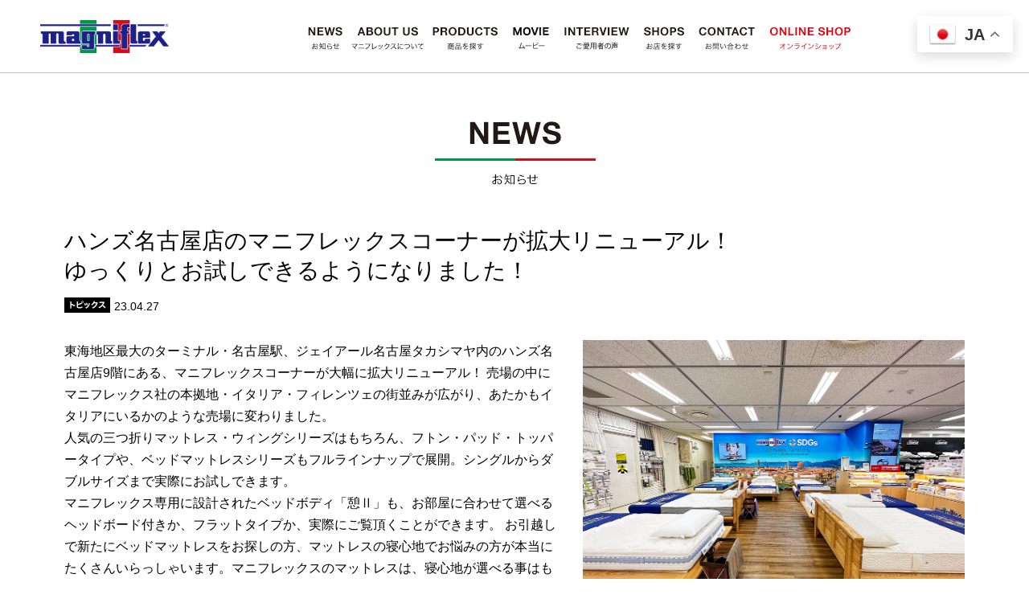

--- FILE ---
content_type: text/html
request_url: https://magniflex.jp/news/230427.html
body_size: 6087
content:
<!DOCTYPE html>
<html lang="ja">
<head>
<!-- Google Tag Manager -->
<script>(function(w,d,s,l,i){w[l]=w[l]||[];w[l].push({'gtm.start':
new Date().getTime(),event:'gtm.js'});var f=d.getElementsByTagName(s)[0],
j=d.createElement(s),dl=l!='dataLayer'?'&l='+l:'';j.async=true;j.src=
'https://www.googletagmanager.com/gtm.js?id='+i+dl;f.parentNode.insertBefore(j,f);
})(window,document,'script','dataLayer','GTM-NRW436TC');</script>
<!-- End Google Tag Manager -->

<!-- Google Tag Manager -->
<script>(function(w,d,s,l,i){w[l]=w[l]||[];w[l].push({'gtm.start':
new Date().getTime(),event:'gtm.js'});var f=d.getElementsByTagName(s)[0],
j=d.createElement(s),dl=l!='dataLayer'?'&l='+l:'';j.async=true;j.src=
'https://www.googletagmanager.com/gtm.js?id='+i+dl;f.parentNode.insertBefore(j,f);
})(window,document,'script','dataLayer','GTM-KN2G6QL2');</script>
<!-- End Google Tag Manager -->

<script async src="https://s.yimg.jp/images/listing/tool/cv/ytag.js"></script>
<script>
window.yjDataLayer = window.yjDataLayer || [];
function ytag() { yjDataLayer.push(arguments); }
ytag({"type":"ycl_cookie"});
</script>
<meta charset="UTF-8">
<title>マニフレックス・ハンズ名古屋店　マニフレックスコーナーが拡大リニューアル！ - マニフレックス公式サイト</title>
<meta name="keywords" content="ハンズ名古屋店,マニフレックス,まにふれっくす,magniflex,マットレス,ベッド,枕,マクラ,エリオセル,寝具,健康,健康グッズ,美容,女性,快眠,熟睡,イタリー,イタリア" />
<meta name="description" content="マニフレックス・ハンズ名古屋店が売場リニューアル！マニフレックスの公式サイト。トップアスリートも愛用する高反発マットレスならマニフレックス。様々な寝具（マットレス・枕・ベッドなど）であなたの眠りをサポート。腰痛・肩こり改善。オーダーメイドのマットレスも販売。" />


<!-- common css/js -->
<link href="../common/css/common.css" rel="stylesheet" />
<script src="../common/js/redirect_to_sp.js"></script>
<script src="../common/js/jquery.js"></script>
<script src="../common/js/jquery.dropdown.js"></script>
<script src="../common/js/common.js"></script>


<!-- individual css/js -->
<link href="css/news.css" rel="stylesheet" />

<link href="../common/js/magnific-popup/magnific-popup.css" rel="stylesheet" />
<script src="../common/js/magnific-popup/jquery.magnific-popup_magniflex.js"></script>
<script>
$(function(){
	$('.popup-iframe').magnificPopup({
		type: 'iframe',
		mainClass: 'mfp-fade',
		removalDelay: 200,
		preloader: false
	});
});
</script>


<!-- Global site tag (gtag.js) - Google Ads: 991452029 -->
<script async src="https://www.googletagmanager.com/gtag/js?id=AW-991452029"></script>
<script>
window.dataLayer = window.dataLayer || []; 
function gtag(){dataLayer.push(arguments);} 　 
gtag('set', 'linker', {'domains': ['sleep-magniflex.jp','magniflex.jp']}); 
gtag('js', new Date()); 
gtag('config', 'AW-991452029'); 
</script>


<!-- Google Tag Manager -->
<script>(function(w,d,s,l,i){w[l]=w[l]||[];w[l].push({'gtm.start':
new Date().getTime(),event:'gtm.js'});var f=d.getElementsByTagName(s)[0],
j=d.createElement(s),dl=l!='dataLayer'?'&l='+l:'';j.async=true;j.src=
'https://www.googletagmanager.com/gtm.js?id='+i+dl;f.parentNode.insertBefore(j,f);
})(window,document,'script','dataLayer','GTM-MV6GXVL');</script>
<!-- End Google Tag Manager -->

<!-- LINE Tag Base Code -->
<!-- Do Not Modify -->
<script>
(function(g,d,o){
  g._ltq=g._ltq||[];g._lt=g._lt||function(){g._ltq.push(arguments)};
  var h=location.protocol==='https:'?'https://d.line-scdn.net':'http://d.line-cdn.net';
  var s=d.createElement('script');s.async=1;
  s.src=o||h+'/n/line_tag/public/release/v1/lt.js';
  var t=d.getElementsByTagName('script')[0];t.parentNode.insertBefore(s,t);
    })(window, document);
_lt('init', {
  customerType: 'account',
  tagId: 'ae997d15-73d8-486e-aa31-8066dd5dc62b'
});
_lt('send', 'pv', ['ae997d15-73d8-486e-aa31-8066dd5dc62b']);
</script>
<noscript>
  <img height="1" width="1" style="display:none" src="https://tr.line.me/tag.gif?c_t=lap&t_id=ae997d15-73d8-486e-aa31-8066dd5dc62b&e=pv&noscript=1" />
</noscript>
<!-- End LINE Tag Base Code -->

<script>
_lt('send', 'cv', {
  type: 'Traffic'
},['ae997d15-73d8-486e-aa31-8066dd5dc62b']);
</script>

</head>

<body>
<!-- Google Tag Manager (noscript) -->
<noscript><iframe src="https://www.googletagmanager.com/ns.html?id=GTM-NRW436TC"
height="0" width="0" style="display:none;visibility:hidden"></iframe></noscript>
<!-- End Google Tag Manager (noscript) -->

<!-- Google Tag Manager (noscript) -->
<noscript><iframe src="https://www.googletagmanager.com/ns.html?id=GTM-KN2G6QL2"
height="0" width="0" style="display:none;visibility:hidden"></iframe></noscript>
<!-- End Google Tag Manager (noscript) -->

<!-- Google Tag Manager (noscript) -->
<noscript><iframe src="https://www.googletagmanager.com/ns.html?id=GTM-MV6GXVL"
height="0" width="0" style="display:none;visibility:hidden"></iframe></noscript>
<!-- End Google Tag Manager (noscript) -->

<!--language-->
<div class="gtranslate_wrapper"></div>
<script>window.gtranslateSettings = {"default_language":"ja","native_language_names":true,"detect_browser_language":true,"languages":["ja","zh-CN","zh-TW","en"],"wrapper_selector":".gtranslate_wrapper","switcher_horizontal_position":"right","switcher_vertical_position":"top","float_switcher_open_direction":"bottom","flag_style":"3d","alt_flags":{"en":"usa"}}</script>
<script src="https://cdn.gtranslate.net/widgets/latest/float.js" defer></script>

<!--wrapper-->
<div id="wrapper">


<!--header_s-->
<header id="header_s">
<div id="header_news"><p><script src="/common/ssi/header.js" charset="utf-8"></script></p></div>
<div class="header_s_inner">
<h1><a href="/">マニフレックス</a></h1>
<nav>
<ul>
<li><a href="/news/"><img src="/common/img/h_nav_news.gif" width="43" height="29" alt="NEWS　お知らせ"/></a></li><!--
--><li class="nav_about_us"><a href="/about/index.html"><img src="/common/img/h_nav_about_us.gif" width="90" height="29" alt="ABOUT US　マニフレックスについて"/></a></li><!--
--><li class="nav_products"><a href="/products/category_mattress.html"><img src="/common/img/h_nav_products.gif" width="81" height="29" alt="PRODUCTS　商品を探す"/></a></li><!--
--><li class="nav_movie"><a href="/movie/index.html"><img src="/common/img/h_nav_movie.gif" width="47" height="29" alt="MOVIE　ムービー"/></a></li><!--
--><li class="nav_interview"><a href="/users/adviser_interview.html"><img src="/common/img/h_nav_interview.gif" width="81" height="29" alt="INTERVIEW　インタビュー"/></a></li><!--
--><li class="nav_shops"><a href="/shops/"><img src="/common/img/h_nav_shops.gif" width="50" height="29" alt="SHOPS　お店を探す"/></a></li><!--
--><li><a href="/contact/index.php"><img src="/common/img/h_nav_contact.gif" width="70" height="29" alt="CONTACT　お問い合わせ"/></a></li><!--
--><li><a href="https://www.sleep-magniflex.jp/" target="_blank"><img src="/common/img/h_nav_online_shop.gif" width="101" height="29" alt="ONLINE SHOP　オンラインショップ"/></a></li>
</ul>
</nav>

</div>
</header>

<script>
(function(){
  var headerNews_txt = document.getElementById("header_news").innerText;
  if(headerNews_txt != ""){
    document.getElementsByTagName("body")[0].classList.add("show_headerNews");
  }
})();
</script>


<!--//header_s-->



<!--contents-->
<div id="news" class="contents">

<h1>NEWS　各記事│マニフレックス・ハンズ名古屋店　マニフレックスコーナーが拡大リニューアル！</h1>

<div class="entry_txt w100">

<h2>ハンズ名古屋店のマニフレックスコーナーが拡大リニューアル！<br>ゆっくりとお試しできるようになりました！
</h2>
<div class="entry_data">
<img src="img/icon_topics.gif" width="57" height="19" alt="トピックス"/>
<p class="date">23.04.27</p>
</div>

<div class="txt">
<div class="entry_img">
<img src="img/230427_1.jpg"  alt="マニフレックス・ハンズ名古屋店が売場リニューアル！ 01"/>
</div>

  <p>東海地区最大のターミナル・名古屋駅、ジェイアール名古屋タカシマヤ内のハンズ名古屋店9階にある、マニフレックスコーナーが大幅に拡大リニューアル！
 売場の中にマニフレックス社の本拠地・イタリア・フィレンツェの街並みが広がり、あたかもイタリアにいるかのような売場に変わりました。<br>
人気の三つ折りマットレス・ウィングシリーズはもちろん、フトン・パッド・トッパータイプや、ベッドマットレスシリーズもフルラインナップで展開。シングルからダブルサイズまで実際にお試しできます。<br>
マニフレックス専用に設計されたベッドボディ「憩Ⅱ」も、お部屋に合わせて選べるヘッドボード付きか、フラットタイプか、実際にご覧頂くことができます。
お引越しで新たにベッドマットレスをお探しの方、マットレスの寝心地でお悩みの方が本当にたくさんいらっしゃいます。マニフレックスのマットレスは、寝心地が選べる事はもちろんですが、ライフスタイルに合わせて選べるラインナップを完備。<br>
<br>
	  マニフレックスアドバイザーがあなたに最適なマットレス選びの、お手伝いとご提案をさせて頂きます。生まれ変わったハンズ名古屋店のマニフレックスコーナーへ是非お越しください。
</p>

<div class="entry_img_center clear"><img src="img/230427_2.jpg" alt="マニフレックス・ハンズ名古屋店が売場リニューアル！02"/><img src="img/230427_3.jpg" alt="ハンズ名古屋店が売場リニューアル！03"/></p>

</div>
	
	<div class="txt">
	<h3>マニフレックス・ハンズ名古屋店</h3>
<p>
愛知県名古屋市中村区名駅1-1-4ジェイアール名古屋タカシマヤ内 9F(JR名古屋駅直結)<br>
TEL 052-566-0109（代表）<br>営業時間10:00～20:00</p>

</div>
		
	<!--<div class="txt">
	<h3>マニフレックス・ハンズ名古屋店　限定企画</h3>
<p>
・お持ち帰り特別割引企画実施中　マニフレックス・マットレス・枕製品が対象<br>
・配送・開梱設置・引取料金無料　マニフレックス・マットレス（三つ折りシリーズ含む）が対象
<br>
　※2023年5月7日まで</p>

</div>-->


<a href="index.html" class="btn_back_to_list"><img src="img/btn_back_to_list.gif" width="176" height="33" alt="BACK　一覧へ戻る" class="img"></a>

</div>


</div>
<!--//contents-->



<!--footer-->
<footer id="footer">
<div class="footer_inner">

<div class="footer_left">

<p class="f_logo"><img src="/common/img/f_logo.gif" width="204" height="56" alt="マニフレックス"/></p>
<!-- <div class="f_facebook">
<div id="fb-root"></div>
<script>(function(d, s, id) {
  var js, fjs = d.getElementsByTagName(s)[0];
  if (d.getElementById(id)) return;
  js = d.createElement(s); js.id = id;
  js.src = "//connect.facebook.net/ja_JP/sdk.js#xfbml=1&version=v2.8";
  fjs.parentNode.insertBefore(js, fjs);
}(document, 'script', 'facebook-jssdk'));</script>
<div class="fb-page" data-href="https://www.facebook.com/MagniflexJP/" data-width="330" data-small-header="false" data-adapt-container-width="true" data-hide-cover="false" data-show-facepile="true"><blockquote cite="https://www.facebook.com/MagniflexJP/" class="fb-xfbml-parse-ignore"><a href="https://www.facebook.com/MagniflexJP/">マニフレックス magniflex</a></blockquote></div>
</div>
<a href="https://twitter.com/intent/follow?screen_name=magniflex_JP" target="_blank" class="btn_twitter"><img src="/common/img/btn_twitter.gif" width="330" height="64" alt="@magniflex_JP　フォローする"/></a> -->
<ul id="sns">
		<li class="sns_fb"><a href="https://www.facebook.com/MagniflexJP/" target="_blank"><img src="/common/img/footer_sns_facebook.png" alt="Facebook"/></a></li>
		<li class="sns_x"><a href="https://x.com/magniflex_JP" target="_blank"><img src="/common/img/footer_sns_x.png" alt="X"/></a></li>
		<li class="sns_line"><a href="https://page.line.me/803elovs?openQrModal=true" target="_blank"><img src="/common/img/footer_sns_line.png" alt="LINE"/></a></li>
		<li class="sns_insta"><a href="https://www.instagram.com/magniflex_official/?hl=ja" target="_blank"><img src="/common/img/footer_sns_insta.png" alt="Instagram"/></a></li>
</ul>

</div>

<!--sitemap-->
<div class="footer_sitemap">

<div class="sitemap_list">
<h3><img src="/common/img/f_title_news.gif" width="90" height="12" alt="NEWS　お知らせ"/></h3>
<ul class="sitemap_list">
<li><a href="/news/">記事一覧</a></li>
<li><a href="/news/list_shop.html">ショップ</a></li>
<li><a href="/news/list_topics.html">トピックス</a></li>
</ul>
<h3><img src="/common/img/f_title_about_us.gif" width="188" height="12" alt="ABOUT US　マニフレックスについて"/></h3>
<ul>
<li><a href="/about/healthful_sleep.html">健康な眠りとは</a></li>
<li><a href="/about/index.html">特長</a></li>
<li><a href="/about/sdgs.html">SDGs</a></li>
<li><a href="/about/certify.html">認証</a></li>
<li><a href="/about/faq.html">よくあるご質問</a></li>
</ul>
<h3><a  href="/company/"><img src="/common/img/f_title_company.gif" width="125" height="12" alt="COMPANY　会社概要"/></a></h3>
<h3><a  href="/contact/index.php"><img src="/common/img/f_title_contact.gif" width="140" height="12" alt="CONTACT　お問い合わせ"/></a></h3>
<ul>
	<li><a href="/guide/about_site.html#sec_privacy">個人情報の取り扱いについて</a>
	</li>
	<li><a href="/guide/about_site.html#sec_SCTL">特定商取引法に基づく表示</a>
	</li>
	<li><a href="/guide/about_site.html#sec_spec">推奨環境</a>
	</li>
</ul>
</div>

<div class="sitemap_list">
<h3><img src="/common/img/f_title_products.gif" width="141" height="12" alt="PRODUCTS　商品を探す"/></h3>
<ul>
<li><a href="/products/category_mattress.html">カテゴリー一覧</a></li>
<li><a href="/products/category_mattress/mattress.html">マットレス</a></li>
<li><a href="/products/category_mattress/wing_model.html">三つ折り・マットレス</a></li>
<li><a href="/products/category_mattress/lay_pad.html">フトン＆トッパー</a></li>
<li><a href="/products/category_others/pillow.html">ピロー</a></li>
<li><a href="/products/category_others.html">シーツ</a></li>
<li><a href="/products/category_others/ket_sheet.html">ケット＆シーツ</a></li>
<li><a href="/products/category_others/bed_body.html">ベッド・ボディ</a></li>
<li><a href="/products/category_others/pillow_case.html">ピローケース</a></li>
<li><a href="/products/category_others/others.html">くつろぎシリーズ</a></li>
<li><a href="/products/sizeorder.html">サイズオーダー</a></li>
</ul>
<h3><a  href="/movie/"><img src="/common/img/f_title_movie.gif" width="95" height="12" alt="MOVIE　ムービー"/></a></h3>
</div>

<div class="sitemap_list">
<h3><img src="/common/img/f_title_interview.gif" width="147" height="12" alt="INTERVIEW　インタビュー"/></h3>
<ul class="sitemap_list">
<li><a href="/users/interview_ad.html">掲載紙 インタビュー</a><li><a href="/users/adviser_interview.html">アスリート </a></li>
<li><a href="/users/">レスペクテッドユーザー</a></li>
</li>
</ul>
<h3><img src="/common/img/f_title_shops.gif" width="109" height="12" alt="SHOPS　お店を探す"/></h3>
<ul>
<li><a href="/shops/">ショールーム一覧</a></li>
<li><a href="/shops/magniland.html">マニランド（取扱認定店）</a></li>
<li><a href="/shops/hotel.html">マニフレックス導入の宿</a></li>
<li><a href="https://www.sleep-magniflex.jp/" target="_blank">オンラインショップ</a></li>
</ul>
</div>

</div>
<!--//sitemap-->



<!--copyright-->
<p class="f_txt">当サイトの文言及び画像はすべて、著作権法により保護されています。画像の無断コピー・無断使用は禁止します。
<small>Copyright &copy; FLAGSPORT INC. All Rights Reserved.</small></p>
<!--//copyright-->


</div>
</footer>

<a id="btn_pagetop" href="javascript:void(0)"><img src="/common/img/btn_pagetop.png" width="42" alt="このページのトップへ"></a>
<!--//footer-->



</div>
<!--//wrapper-->


<script type="text/javascript" src="https://fspark-ap.com/tag/J8Ot1ayaNsrj10204FS.js"></script>
</body>
</html>


--- FILE ---
content_type: text/css
request_url: https://magniflex.jp/common/css/common.css
body_size: 3427
content:
@charset "utf-8";
/* CSS Document */




/* ----------------------
	base
---------------------- */

body {
	font-family: 'Helvetica Neue', 'ヒラギノ角ゴ Pro W3', 'Hiragino Kaku Gothic Pro', 'Hiragino Sans', 'メイリオ', Meiryo, 'ＭＳ Ｐゴシック', sans-serif;
	line-height: 1.7;
	font-size: 16px;
}


body,
h1,
h2,
h3,
h4,
h5,
ul,
li,
dl,
dt,
dd,
p {
	margin: 0;
	padding: 0;
}

section,
nav,
article,
aside,
hgroup,
header,
footer,
figure,
figcaption,
summary {
	display: block;
}

ul {
	list-style: none;
}

img {
	vertical-align: top;
	border: none;
}

sup,
sub {
	line-height: 1;
}

.clear {
	clear: both;
}

a {
	color: #009847;
	text-decoration: none;
}

a:hover {
	color: #25c565;
	text-decoration: none;
}

body .link a {
	color: #000 !important;
	-webkit-transition: opacity 200ms;
	-moz-transition: opacity 200ms;
	-ms-transition: opacity 200ms;
	transition: opacity 200ms;
}

body .link a:hover {
	color: #000 !important;
	filter: Alpha(opacity=50);
	-moz-opacity: 0.5;
	opacity: 0.50;
}

.contents {
	max-width: 1180px;
	min-width: 980px;
	margin: 0 auto 150px auto;
	padding: 151px 10px 0 10px;
}

.contents2 {
	width: 100%;
	margin-bottom: 150px;
	padding-top: 151px;
}

.contents:after {
	visibility: hidden;
	display: block;
	font-size: 0;
	content: " ";
	clear: both;
	height: 0;
}

.show_headerNews .contents {
	padding-top: 175px;
}

.show_headerNews .contents2 {
	padding-top: 175px;
}




/* ----------------------
	header
---------------------- */

/* large */

#header_l {
	width: 100%;
	min-width: 1000px;
	background: #fff;
}

.header_l_inner {
	max-width: 1200px;
	min-width: 1000px;
	height: 180px;
	margin: 0 auto;
	position: relative;
}

#header_l #header_l_news {
	display: none;
	background-color: #ededed;
}

#header_l #header_l_news p {
	max-width: 1200px;
	min-width: 1000px;
	height: 24px;
	margin: 0 auto;
	text-align: center;
	font-size: 11px;
	line-height: 24px;
	color: #009847;
	font-weight: bold;
}

.show_headerNews #header_l #header_l_news {
	display: block;
}

#header_l h1 {
	width: 245px;
	height: 63px;
	margin: 0 auto 36px auto;
	padding-top: 26px;
}

#header_l h1 a {
	display: block;
	width: 245px;
	height: 63px;
	background: url(../img/h_logo.png) no-repeat left top;
	text-indent: -9999px;
	overflow: hidden;
}

#header_l nav ul {
	text-align: center;
}

#header_l nav ul li {
	display: inline-block;
	margin: 0 20px;
}

#header_l nav ul li.nav_about {
	margin: 0 14px 0 13px;
}

_#header_l nav ul li.nav_users {
	margin: 0 10px;
}

#header_l #nav_s {
	position: absolute;
	width: 181px;
	height: 40px;
	right: 20px;
	top: 18px;
	text-align: left;
}

#header_l #nav_s li {
	height: 40px;
	display: inline-block;
	margin-left: 12px;
}

#header_l #nav_s li#nav_s_member {
	margin-left: 0;
}

#header_l #nav_s li#nav_s_like {
	margin-left: 5px;
}

#header_l a,
#header_s a {
	-webkit-backface-visibility: hidden;
	backface-visibility: hidden;
	-webkit-transition: opacity 200ms;
	-moz-transition: opacity 200ms;
	-ms-transition: opacity 200ms;
	transition: opacity 200ms;
}

#header_l a:hover,
#header_s a:hover {
	filter: Alpha(opacity=50);
	-moz-opacity: 0.5;
	opacity: 0.50;
}


/* small */

#header_s {
	min-width: 1000px;
	position: fixed;
	width: 100%;
	z-index: 1000;
	-webkit-transition: top .5s;
	transition: top .5s;
	background: #fff;
	border-bottom: 1px solid #bfbfbf;
}

#header_s.active {
	top: 0px;
}

.header_s_inner {
	position: relative;
	max-width: 1200px;
	min-width: 1000px;
	height: 90px;
	margin: 0 auto;
}

#header_s #header_news {
	display: none;
	background-color: #ededed;
}

#header_s #header_news p {
	max-width: 1200px;
	min-width: 1000px;
	height: 24px;
	margin: 0 auto;
	text-align: left;
	font-size: 11px;
	line-height: 24px;
	color: #009847;
	font-weight: bold;
	padding-left: 10px;
	box-sizing: border-box;
}

.show_headerNews #header_s #header_news {
	display: block;
}

#header_s h1 {
	position: absolute;
	width: 160px;
	height: 41px;
	top: 25px;
	left: 10px;
}

#header_s h1 a {
	display: block;
	width: 160px;
	height: 41px;
	background: url(../img/h_logo.png) no-repeat left top;
	background-size: 160px auto;
	text-indent: -9999px;
	overflow: hidden;
}

#header_s nav ul {
	text-align: center;
	margin: 0 auto 0 auto;
	padding: 33px 0 0 160px;
}

#header_s nav ul li {
	display: inline-block;
	margin: 0 9px;
}



#header_s ul#nav_m li {
	display: inline-block;
	margin: 0 9px;
}




/*#header_s nav ul li.nav_products{
	margin:0 6px 0 10px;
}

#header_s nav ul li.nav_about_us{
	margin:0 2px;
}

#header_s nav ul li.nav_users{
	margin:0 3px;
}

#header_s nav ul li.nav_shops{
	margin:0 10px 0 6px;
}*/




_#header_s nav ul li.nav_products {
	margin: 0 6px 0 10px;
}

#header_s nav ul li.nav_about_us {
	margin: 0 2px;
}

_#header_s nav ul li.nav_users {
	margin: 0 3px;
}

_#header_s nav ul li.nav_shops {
	margin: 0 10px 0 6px;
}




#header_s #nav_s {
	position: absolute;
	width: 181px;
	height: 40px;
	right: 10px;
	top: 28px;
	text-align: left;
}

#header_s #nav_s li {
	height: 40px;
	display: inline-block;
	margin-left: 12px;
}

#header_s #nav_s li#nav_s_member {
	margin-left: 0;
	position: relative;
}

#header_s #nav_s li#nav_s_like {
	margin-left: 5px;
}

#nav_s_member ul {
	visibility: hidden;
	opacity: 0;
	width: 170px;
	position: absolute;
	top: 30px;
	left: -60px;
	margin: 0;
	padding: 0;
	background: #ededed;
	border: 7px solid #ededed;
	-webkit-transition: all .2s ease;
	transition: all .2s ease;
}

#nav_s_member:hover ul {
	top: 40px;
	visibility: visible;
	opacity: 1;
}

#nav_s_member ul li {
	width: 170px;
	height: 36px !important;
	margin-left: 0 !important;
}

#nav_s_member ul li a {
	display: block;
	width: 150px;
	padding: 5px 5px 5px 25px;
	height: 26px;
	line-height: 26px;
	font-size: 14px;
	color: #000;
	background: url(/common/img/arrow_b.png) no-repeat 12px 14px;
	-webkit-backface-visibility: hidden;
	backface-visibility: hidden;
	-webkit-transition: opacity 200ms;
	-moz-transition: opacity 200ms;
	-ms-transition: opacity 200ms;
	transition: opacity 200ms;
}

#nav_s_member ul li a:hover {
	color: #000 !important;
	filter: Alpha(opacity=50);
	-moz-opacity: 0.5;
	opacity: 0.50;
}




/* ----------------------
	footer
---------------------- */

#footer {
	width: 100%;
	background: #ededed;
}

#footer .footer_inner {
	min-width: 1000px;
	max-width: 1200px;
	margin: 0 auto;
	background: #ededed;
}

#footer .footer_left {
	width: 330px;
	float: left;
	margin: 50px 0 0 10px;
}

#footer .footer_left .f_logo {
	width: 204px;
	height: 56px;
	margin: 0 auto 30px auto;
}

#footer .footer_left .f_facebook {
	width: 330px;
	margin-bottom: 20px;
}

#footer .footer_sitemap {
	width: calc(100% - 360px);
	float: right;
	margin-top: 20px;
}

#footer .footer_sitemap div.sitemap_list {
	width: 33%;
	float: left;
}

#footer .footer_sitemap div.sitemap_list h3 {
	width: 194px;
	height: 13px;
	padding: 30px 0 0 0;
	text-align: left;
	margin: 0 auto;
}

#footer .footer_sitemap div.sitemap_list ul {
	width: 194px;
	padding: 10px 0 5px 13px;
	margin: 0 auto;
}

#footer .footer_sitemap div.sitemap_list ul li {
	font-size: 12px;
	line-height: 26px;
	background: url(../img/arrow_sb.png) left 10px no-repeat;
	padding-left: 8px;
	text-align: left;
}

#footer p.f_txt {
	width: 100%;
	clear: both;
	text-align: right;
	font-size: 11px;
	line-height: 21px;
	padding: 70px 10px 20px 0;
	box-sizing: border-box;
}

#footer p.f_txt small {
	display: block;
}

#footer a {
	color: #000;
}

#footer a:hover {
	color: #999;
}

#footer .sitemap_list h3 a,
#footer a.btn_twitter {
	-webkit-backface-visibility: hidden;
	backface-visibility: hidden;
	-webkit-transition: opacity 200ms;
	-moz-transition: opacity 200ms;
	-ms-transition: opacity 200ms;
	transition: opacity 200ms;
}


#footer .sitemap_list h3 a:hover,
#footer a.btn_twitter:hover {
	color: #000 !important;
	filter: Alpha(opacity=50);
	-moz-opacity: 0.5;
	opacity: 0.50;
}


#btn_pagetop {
	position: fixed;
	right: 20px;
	bottom: 20px;
}

/* 2025/08/08 追加 */
#footer .footer_left #sns{
	width: 200px;
	margin: 40px auto;
	display: flex;
	justify-content: space-between;
}

#footer .footer_left #sns li a{
	display: block;
}

#footer .footer_left #sns li a:hover{
	opacity: 0.50;
	transition: opacity 200ms;
}


#footer .footer_left #sns li img{
	width: auto;
  height: 30px;
}



/* ----------------------
	tab
---------------------- */

.tab {
	max-width: 1180px;
	min-width: 980px;
	margin: 0 auto 30px;
	height: 46px;
	background: url(../../common/img/line_g.gif) left bottom repeat-x;
}

.contents2 .tab {
	border-right: 10px #fff solid;
	border-left: 10px #fff solid;
}

.tab li {
	height: 45px;
	float: left;
	margin-right: 10px;
}

.tab li a {
	display: block;
	height: 44px;
	font-size: 17px;
	line-height: 44px;
	padding: 0 25px;
	background: #eee;
	border-top: #eee 1px solid;
	border-right: #eee 1px solid;
	border-left: #eee 1px solid;
	border-bottom: #bfbfbf 1px solid;
	color: #000;
	-webkit-transition: opacity 200ms;
	-moz-transition: opacity 200ms;
	-ms-transition: opacity 200ms;
	transition: opacity 200ms;
}

/*
#about .tab li a{
	padding: 0 19px;
}*/
#about .tab li a {
	padding: 0 8px;
}

#about .tab li:last-child {
	margin-right: 0;
}

.tab li a:hover {
	color: #000;
	filter: Alpha(opacity=50);
	-moz-opacity: 0.5;
	opacity: 0.50;
}

.tab li.active a {
	background: none;
	border-top: #bfbfbf 1px solid;
	border-right: #bfbfbf 1px solid;
	border-left: #bfbfbf 1px solid;
	border-bottom: #fff 1px solid;
}

.tab li.active a:hover {
	color: #000;
	filter: Alpha(opacity=100);
	-moz-opacity: 1.0;
	opacity: 1;
	background: none;
	border-top: #bfbfbf 1px solid;
	border-right: #bfbfbf 1px solid;
	border-left: #bfbfbf 1px solid;
	border-bottom: #fff 1px solid;
}



/* ----------------------
	contact
---------------------- */

#contact {
	width: 635px;
	margin: 0 auto;
}

#contact h4 {
	width: 100px;
	float: left;
	font-size: 18px;
	line-height: 72px;
	border-right: 1px solid #bfbfbf;
	border-bottom: none;
	margin: 10px 0;
	font-weight: bold;
}

#sizeorder #contact {
	width: 480px;
	margin: 0 auto;
}

#sizeorder #contact h4 {
	width: 100px;
	float: left;
	font-size: 18px;
	line-height: 30px;
	border-right: 1px solid #bfbfbf;
	border-bottom: none;
	margin: 10px 0;
	font-weight: bold;
}

#contact .contact_info {
	padding-left: 120px;
}

#contact .contact_info ul li {
	line-height: 30px;
	padding: 8px 0;
}


/* --------------------- 
21-02-22-add
 ---------------------*/
.view_timer {
	display: none;
}

.h1_caption {
	margin-top: -16px;
	padding-bottom: 10px;
	font-size: 0.85rem;
}

.red {
	color: #D70C19;
}

/* 241022追加 */
a.popup-iframe {
	font-family: 'Shippori Mincho', serif;
	font-weight: 400;
	color: #000;
	display: block;
	/*  margin: 1rem auto .2rem;*/
	margin: 0 auto .2rem;
}

.pt_1 {
	padding-top: 1rem;
}

.movie_playbtn {
	position: relative;
	display: block;
}

.movie_playbtn:before {
	content: "";
	position: absolute;
	top: 50%;
	left: 50%;
	width: 68px;
	height: 68px;
	margin: -34px 0 0 -34px;
	background: url(../img/btn_play_movie.png) 0 0 no-repeat;
	overflow: hidden;
	z-index: 10;
}

.movie_playbtn img {
	display: block;
	-webkit-transition: opacity 200ms;
	transition: opacity 200ms;
	-webkit-backface-visibility: hidden;
	backface-visibility: hidden;
}

/* 241120追加 */
.newproduct2024winter>div {
	margin: 2rem 12%;
	border: 3px solid #3f7c9e;
	padding: 1rem 2rem;
	align-items: center;
}

/* .newproduct2024winter div.col-lg-7 {
	padding: 0 1rem 0 0;
} */

.newproduct2024winter>div h3 {
	font-family: serif;
	font-style: normal;
	border-radius: 5px;
	border: 1px solid #3f7c9e;
	background-color: #3f7c9e;
	color: #fff;
	font-weight: normal;
	font-size: 20px;
	padding: 3px 5px;
	margin: 0 0 20px;
	/* width: 90%; */
	text-align: center;
}

.btn_navy a {
	background: #191970;
	font-family: serif;
	position: relative;
	display: flex;
	justify-content: space-around;
	align-items: center;
	padding: .8rem;
	color: #fff;
	transition: 0.3s ease-in-out;
	font-weight: bold;
	border-radius: 1rem;
	font-size: .9rem;
	/* width: 90%; */
	max-width: 600px;
	margin: auto;
}

.btn_navy a:after {
	content: "";
	position: absolute;
	top: 50%;
	bottom: 0;
	right: 2rem;
	font-size: 90%;
	display: flex;
	justify-content: center;
	align-items: center;
	transition: right 0.3s;
	width: 6px;
	height: 6px;
	border-top: solid 2px #fff;
	border-right: solid 2px #fff;
	transform: translateY(-50%) rotate(45deg);
}

.newproduct2024winter img {
	width: 100%;
}

/* 250226追加 */
.w320 {
	max-width: 320px;
}

.align-center {
	align-items: center;
}

/* 250303追加 */
ul.disc {
	list-style: disc !important;
	padding-left: 1.2rem;
}

/* 250314追加 */
.w600 {
	width: 90%;
	max-width: 600px;
	text-align: center;
}

.w600_100per {
	width: 100%;
	max-width: 600px;
	text-align: center;
}

a.black,
a.black:hover,
a.black:visited {
	color: #000 !important;
}

--- FILE ---
content_type: text/css
request_url: https://magniflex.jp/news/css/news.css
body_size: 9508
content:
@charset "utf-8";
/* CSS Document */



/* ----------------------
	base
---------------------- */


#news h1 {
  width: 100%;
  height: 80px;
  background: url(../img/title.gif) center top no-repeat;
  text-indent: -9999px;
  overflow: hidden;
  margin: 0 auto 50px auto;
}



/* ----------------------
	news_list
---------------------- */


#news_list {
  width: 100%;
  /*21-02-19 add*/
  display: flex;
  flex-wrap: wrap;
  justify-content: space-between;
  min-width: 450px;
}

/*#news_list li {
	float:left;
	width:23.8%;
	margin:0 1.6% 45px 0;
	position:relative;
}

#news_list li:nth-child(4n)  {
	margin-right:0;
}*/

/*21-02-19 add*/
#news_list li {
  position: relative;
  width: 23.8%;
  margin: 0 auto 45px;
}

#news_list li a {
  color: #000;
  display: block;
}

/* // */

#news_list li a:hover {
  color: #000;
  filter: Alpha(opacity=50);
  -moz-opacity: 0.5;
  opacity: 0.50;
  -webkit-transition: opacity 200ms;
  -moz-transition: opacity 200ms;
  -ms-transition: opacity 200ms;
  transition: opacity 200ms;
}

#news_list li img.img {
  width: 100%;
  padding: 0;
  /* 21/2/5 rev */
  margin-bottom: 15px;
  /* 21/2/5 add */
}

/* 21/2/5 add */
#news_list li img.img-border {
  box-sizing: border-box;
  border: 1px solid #D70C1A;
}

#news_list li .icon_new {
  position: absolute;
  left: 0;
  top: 0;
  width: 45px;
  height: 45px;
  opacity: .8;
}

#news_list li .icon_new {
  width: 100%;
}

#news_list li ul.icon {
  height: 19px;
  overflow: hidden;
  margin-bottom: 5px;
}

#news_list li ul.icon li {
  width: auto;
  float: left;
  height: 19px;
  margin-right: 7px;
}

#news_list li p.date {
  font-size: 10px;
}



/* ----------------------
	entry
---------------------- */

.entry_txt {
  width: calc(57.63% - 30px);
  padding: 0 30px;
  box-sizing: border-box;
  float: left;
}

.entry_txt.noimage,
.entry_txt.w100 {
  width: 100%;
  padding: 0 30px;
  box-sizing: border-box;
  float: none;
}

.entry_txt h2 {
  font-size: 28px;
  font-weight: normal;
  line-height: 1.35;
  padding-bottom: 15px;
}

.entry_txt h2 span {
  display: block;
  font-size: 22px;
  margin-top: 0.4em;
}

.entry_txt .entry_data {
  font-size: 14px;
  padding-bottom: 30px;
}

.entry_txt .entry_data img {
  float: left;
  padding-right: 5px;
}

.entry_txt .txt {
  padding-bottom: 20px;
}

.entry_txt .txt h3 {
  padding-bottom: 10px;
  font-size: 22px;
  font-weight: normal;
}

.entry_txt .txt h4 {
  font-size: 16px;
  font-weight: bold;
}

.entry_txt .txt p {
  padding-bottom: 20px;
}

.entry_txt .txt p .img_left {
  float: left;
  padding: 0 10px 10px 0;
}

.entry_txt .txt p .img_right {
  width: 42.37%;
  float: right;
  margin: 0 0 30px 30px;
}

.entry_img {
  width: 42.37%;
  float: right;
  margin: 0 30px 0 0;
}

.entry_img img,
.entry_img_l img {
  width: 100%;
  padding-bottom: 10px;
}

.entry_img_main {
  text-align: center;
  width: 100%;
  padding: 0 0 40px 0;
}

.entry_img_main p.captxt {
  text-align: right;
  padding: 0 5% 0 0;
}

.entry_img_main p.captxt_l {
  text-align: left;
  padding: 0 0 0 0;
}

.entry_img p.captxt {
  text-align: left;
  padding: 0 0 0;
  font-size: 100%;
}

.entry_img_main2 {
  text-align: center;
  padding: 0 0 40px 0;
  width: 100%;
}

.entry_img_main2 img {
  width: 48%;
  padding: 0 5px;
  display: inline-block;
}

.entry_img_main.rug_pic,
.entry_img_main.rug_pic img {
  padding: 0 0 10px 0;
}


.entry_img_center {
  text-align: center;
  padding: 0 0 40px 0;
}

.entry_img_center img {
  width: 450px;
  padding: 0 5px;
  display: inline-block;
}

.entry_img_center_s img {
  text-align: center;
  width: 45%;
  margin: 0 1%;
  padding: 0 5px;
  display: inline-block;
}

.entry_txt.w100 .entry_img {
  width: 42.37%;
  float: right;
  margin: 0 0 30px 30px;
}

.entry_txt.w100 .entry_img_l {
  width: 42.37%;
  float: left;
  margin: 0 0 30px 0;
}

.entry_txt.w100 .pic50 {
  width: 42%;
  float: left;
  margin: 0 0 20px 3%;
  /*	line-height: 120%;*/
}

.entry_txt.w100 .pic50 span {
  font-size: 150%;
}

.entry_txt.w100 .txt .entry_img2 img {
  width: 52%;
  margin: 0 0 30px;
}

.entry_txt.w100 .txt .entry_img3 {
  width: 32%;
  float: right;
  margin: 0 0 30px 50px;
}

.entry_txt.w100 .txt .entry_img3 img {
  width: 100%;
  padding-bottom: 10px;
}

.entry_txt.w100 .entry_img_fixed {
  width: auto;
  float: right;
  margin: 0 0 30px 30px;
}

.entry_img p.captxt_l {
  text-align: left;
  padding: 0 10px 20px;
  font-size: 12px;
  line-height: 120%;
}

.btn_back_to_list {
  display: block;
  width: 176px;
  height: 33px;
  margin-top: 40px;
}

.btn_back_to_list:hover {
  color: #000;
  filter: Alpha(opacity=50);
  -moz-opacity: 0.5;
  opacity: 0.50;
  -webkit-transition: opacity 200ms;
  -moz-transition: opacity 200ms;
  -ms-transition: opacity 200ms;
  transition: opacity 200ms;
}

.entry_txt.w100 .entry_img_b {
  text-align: center;
  width: 100%;
  padding: 0 0 40px 0;
}

.entry_txt.w100 .entry_img_b img {
  width: 100%;
}


/* ----------------------
	campaign
---------------------- */
.entry_txt h2.ttl_campaign span {
  display: none;
}

.campaign_pic img {
  /*	width:840px;*/
  margin: 10px 15px 0 0;
}

#campaign_prod {
  border: 1px solid #bfbfbf;
  font-size: 14px;
  margin: 20px auto 50px auto;
  padding: 20px;
  float: left;
}

#campaign_prod span {
  font-weight: bold;
}

#tokuten_prod {
  border: 1px solid #CC0000;
  /*	font-size:14px;*/
  margin: 20px auto 50px auto;
  padding: 20px;
  float: left;
  width: 50%;
}

.entry_txt2 {
  width: 100%;
  padding: 20px 30px 0;
  box-sizing: border-box;
  float: left;
}

.entry_txt2 img {
  float: left;
  margin: 10px 15px 40px 0;
}

.entry_txt2 img.mar0 {
  margin: 10px 0 40px 0;
}

span.txt_r {
  color: #C00;
}

.entry_txt.w100 .entry_img2 {}

.entry_txt.w100 .entry_img2 p {
  width: 40%;
  float: left;
  margin: 0 0 30px 30px;
}

.entry_txt.w100 .entry_img2 img {
  width: 100%;
}

/* 20171019 */
.movie_hide_playbtn .thumb {
  position: relative;
  display: block;
}

.movie_hide_playbtn .thumb:before {
  content: "";
  position: absolute;
  top: 50%;
  left: 50%;
  width: 68px;
  height: 68px;
  margin: -34px 0 0 -34px;
  /*	background: url(../../common/img/btn_play_movie.png) 0 0 no-repeat;*/
  overflow: hidden;
  -webkit-transition: opacity 200ms;
  transition: opacity 200ms;
  -webkit-backface-visibility: hidden;
  backface-visibility: hidden;
  opacity: 0;
  z-index: 10;
}

.movie_hide_playbtn:hover .thumb:before {
  opacity: 1;
}

.movie_hide_playbtn .thumb img {
  display: block;
  -webkit-transition: opacity 200ms;
  transition: opacity 200ms;
  -webkit-backface-visibility: hidden;
  backface-visibility: hidden;
}

.movie_hide_playbtn:hover .thumb img {
  opacity: 0.7;
}

.entry_img_center2 {
  text-align: center;
  padding: 0 0 40px 0;
}

.entry_img_center2 img {
  width: 900px;
  padding: 0 5px;
  display: inline-block;
}

.entry_img_center3 {
  text-align: center;
  padding: 0 0 10px 0;
}

.entry_img_center3 img {
  width: 345px;
  padding: 0 5px 10px;
  display: inline-block;
}

/* 20181116add */
.entry_txt dl {}

.entry_txt dt {
  float: left;
  width: 8%;
  clear: left;
}

.entry_txt dd {
  float: left;
  /*	padding:0 0 0 30px;*/
  width: 40%;
}


.entry_txt .txt p .img_prod {
  width: 22%;
  float: left;
  margin: 0 0 50px 3%;
}

.entry_img .img_prod2 {
  width: 44%;
  display: inline-block;
  /*	float:left;*/
  margin: 0 0 2% 0;
}


.entry_txt .txt_b {
  font-weight: bold;
}

.entry_img_s {
  width: 30%;
  float: right;
  margin: 0 30px 30px;
}

.entry_img_s img {
  width: 100%;
  padding-bottom: 10px;
}

.prod_box {
  border: 1px solid #bfbfbf;
  font-size: 14px;
  margin: 20px auto 50px auto;
  padding: 20px;
}

.prod_box span {
  font-weight: bold;
}

.entry_txt .column_box {
  margin: 15px auto 30px;
  padding: 30px 0 20px;
  border-top: 1px solid #999;
  border-bottom: 1px solid #999;
}

.entry_txt .col_list li {
  margin: 0 15px;
}

.entry_txt .column_box:after {
  content: ".";
  display: block;
  height: 0;
  clear: both;
  visibility: hidden;
  line-height: 0;
}

/* 20200625add　*/
.entry_txt table.shop_list {
  width: 100%;
  border-collapse: collapse;
  border-spacing: 0;
}

.entry_txt table.shop_list th {
  text-align: center;
  font-weight: bold;
  border: 1px solid #333;
  padding: 5px 10px;
}

.entry_txt table.shop_list th.cp_txt,
.entry_txt table.shop_list td.cp_txt {
  width: 60%;
}

.entry_txt table.shop_list td {
  border: 1px solid #333;
  padding: 5px 10px;
}

.entry_txt table.shop_list td p {
  padding-top: 10px;
  padding-bottom: 10px;
}

/*.entry_txt table.shop_list .bnr{
	width:60%;
}*/
.entry_txt table.shop_list .bnr img {
  width: 100%;
}



#campaign_pic_list {
  width: 100%;
}

#campaign_pic_list li {
  float: left;
  width: 23.2%;
  margin: 0 1.6% 20px 0;
  position: relative;
  text-align: center;
  /*	border:1px solid #CCC;*/
}

#campaign_pic_list:after {
  visibility: hidden;
  display: block;
  font-size: 0;
  content: " ";
  clear: both;
  height: 0;
}

#campaign_pic_list li:nth-child(4n) {
  margin-right: 0;
}

#campaign_pic_list li a {
  color: #000;
  display: block;
}

#campaign_pic_list li a:hover {
  color: #000;
  filter: Alpha(opacity=50);
  -moz-opacity: 0.5;
  opacity: 0.50;
  -webkit-transition: opacity 200ms;
  -moz-transition: opacity 200ms;
  -ms-transition: opacity 200ms;
  transition: opacity 200ms;
}

#campaign_pic_list li img {
  width: 100%;
  margin: 0 auto 0 0;
}

.entry_txt .txt.viro_txt h3 {
  padding-bottom: 10px;
  font-size: 18px;
  font-weight: bold;
  color: #0088d2;
}

.entry_txt .txt.viro_txt a {
  color: #CC0000;
  text-decoration: none;
}

.entry_txt .txt.viro_txt a:hover {
  color: #ED5656;
  text-decoration: none;
}


#news_list h3 span.ad_date {
  font-size: 12px;
  font-weight: normal;
}

#news_ad_cont .ad_img {
  text-align: center;
}

#news_ad_cont .ad_img img {
  width: 80%;
  margin: 30px auto;
}

#news_ad_cont h3 {
  line-height: 100%;
}

#news_ad_cont .ad_ttl {
  font-weight: bold;
  margin: 15px 0 0;
}

.ad_link_pdf:after {
  content: url('../img/ico_window.png');
  margin: 0px 5px;
}


#news_event_list li {
  /*	line-height:150%;*/
  padding: 20px 10px;
  border-bottom: 1px solid #CCC;
}

#news_event_list h3.new:after {
  /*  content:url('../img/ico_event_new.png'); 
  margin:15px 10px 0;*/
  content: "NEW!";
  font-size: 0.7em;
  background: #C00;
  color: #fff;
  padding: 4px 5px 3px;
  margin-left: 10px;
  border-radius: 3px;
  font-weight: bold;
}

#news_event_list li p {
  margin: 0 0 0 15px;
}

#news_event_list li .news_link {
  display: block;
  background-color: #39F;
  color: #FFF;
  padding: 3px 0;
  margin: 5px 0 0;
  text-align: center;
  width: 30%;
}

#news_event_list li a.news_link:hover {
  filter: Alpha(opacity=80);
  -moz-opacity: 0.8;
  opacity: 0.80;
}

#news_ad_list li {
  margin: 0 0 10px;
}

#news_ad_list a span.ad_ttl {
  color: #F60;

}

#sus_package_list {
  width: 100%;
  margin: 0px 0 30px;
}

#sus_package_list li {
  float: left;
  width: 31%;
  margin: 0 2% 20px 0;
  position: relative;
  text-align: left;
  font-size: 90%;
}

#sus_package_list:after {
  visibility: hidden;
  display: block;
  font-size: 0;
  content: " ";
  clear: both;
  height: 0;
}

#sus_package_list li:nth-child(3n) {
  margin-right: 0;
}

#sus_package_list li p {
  margin: 0 0 5px;
  padding: 0 0 0 0;
}

/*#sus_package_list li .sus_sttl  {
	margin: 0 0 5px;
}*/
#sus_package_list li p span {
  background-color: #4c4c4c;
  color: #fff;
  padding: 5px 10px;
  font-size: 120%;
}

#sus_package_list li img {
  width: 100%;
  margin: 0 auto 0 0;
}

.sus_pic {
  width: 32%;
  padding: 10px 30px 30px 0;
  box-sizing: border-box;
  float: left;
}

.sus_txt {
  padding: 20px 0 0;
}

/* テスト追加　*/
.ad_ttl_month {
  padding: 20px 0 10px;
}

.news_ad_list li {
  margin: 0 0 10px;
  padding: 0 0 10px;
  border-bottom: 1px dotted #999;
}

.news_ad_list a.ad_link_pdf {
  color: #333;
}

.news_ad_list a.ad_link_pdf:hover {
  filter: Alpha(opacity=80);
  -moz-opacity: 0.8;
  opacity: 0.80;
}

.news_ad_list a span.ad_ttl {
  /*	color:#F60;*/
  color: #009847;

}

/*
#entry_img_list3 {
	width:100%;
}*/

.entry_img_list3 img {
  float: left;
  width: 32%;
  margin: 0 2% 20px 0;
  position: relative;
  /*	border:1px solid #CCC;*/
}

.entry_img_list3:after {
  visibility: hidden;
  display: block;
  font-size: 0;
  content: " ";
  clear: both;
  height: 0;
}

.entry_img_list3 img:nth-child(3n) {
  margin: 0 0 20px 0;
}


/* 240507以降 magniflex側で追加 */
.m_a {
  margin: 0 auto;
}

.m_0 {
  margin: 0 !important;
}

.m_1 {
  margin: 1rem auto;
}

.m_2 {
  margin: 2rem auto;
}

.m_3 {
  margin: 3rem auto;
}

.m_4 {
  margin: 4rem auto;
}

.m_5 {
  margin: 5rem auto;
}

.mt_1 {
  margin-top: 1rem;
}

.mt_2 {
  margin-top: 2rem;
}

.mt_3 {
  margin-top: 3rem;
}

.mt_4 {
  margin-top: 4rem;
}

.mt_5 {
  margin-top: 5rem;
}

.mb_1 {
  margin-bottom: 1rem;
}

.mb_2 {
  margin-bottom: 2rem;
}

.mb_3 {
  margin-bottom: 3rem;
}

.mb_4 {
  margin-bottom: 4rem;
}

.mb_5 {
  margin-bottom: 5rem;
}

.mr_1 {
  margin-right: 1rem;
}

.mr_2 {
  margin-right: 2rem;
}

.mr_3 {
  margin-right: 3rem;
}

.mr_4 {
  margin-right: 4rem;
}

.mr_5 {
  margin-right: 5rem;
}

.ml_1 {
  margin-left: 1rem;
}

.ml_2 {
  margin-left: 2rem;
}

.ml_3 {
  margin-left: 3rem;
}

.ml_4 {
  margin-left: 4rem;
}

.ml_5 {
  margin-left: 5rem;
}

.pa {
  padding: 0 auto;
}

.p_0 {
  padding: 0 !important;
}

.p_1 {
  padding: 1rem auto;
}

.p_2 {
  padding: 2rem auto;
}

.p_3 {
  padding: 3rem auto;
}

.p_4 {
  padding: 4rem auto;
}

.p_5 {
  padding: 5rem auto;
}

.pt_1 {
  padding-top: 1rem;
}

.pt_2 {
  padding-top: 2rem;
}

.pt_3 {
  padding-top: 3rem;
}

.pt_4 {
  padding-top: 4rem;
}

.pt_5 {
  padding-top: 5rem;
}

.pb_1 {
  padding-bottom: 1rem;
}

.pb_2 {
  padding-bottom: 2rem;
}

.pb_3 {
  padding-bottom: 3rem;
}

.pb_4 {
  padding-bottom: 4rem;
}

.pb_5 {
  padding-bottom: 5rem;
}

.pr_1 {
  padding-right: 1rem;
}

.pr_2 {
  padding-right: 2rem;
}

.pr_3 {
  padding-right: 3rem;
}

.pr_4 {
  padding-right: 4rem;
}

.pr_5 {
  padding-right: 5rem;
}

.pl_1 {
  padding-left: 1rem;
}

.pl_2 {
  padding-left: 2rem;
}

.pl_3 {
  padding-left: 3rem;
}

.pl_4 {
  padding-left: 4rem;
}

.pl_5 {
  padding-left: 5rem;
}

.w400 {
  width: 90%;
  max-width: 400px;
  text-align: center;
}

.w600 {
  width: 90%;
  max-width: 600px;
  text-align: center;
}

#editor #otoku article>*,
#contents #Journal .journal-cont #editor article .live_info,
#contents #Journal .journal-cont #editor #otoku article .live_info {
  margin-bottom: 2rem !important;
}

#contents #Journal .journal-cont #editor article .live_info>h3,
#contents #Journal .journal-cont #editor #otoku article .live_info>h3 {
  text-align: center;
  font-weight: bold;
  margin-bottom: 1rem;
  background-color: #d9d9d9;
  padding: 1rem;
  font-size: 110%;
  margin-top: 2rem;
}

.live_info>h3.campaign,
#contents #Journal .journal-cont #editor article .live_info>h3.campaign {
  background-color: #1a5aa9;
  color: #fff;
}

.center {
  text-align: center;
}

.left {
  text-align: left;
}

.right {
  text-align: right;
}

.small {
  font-size: small;
}

.smaller {
  font-size: 80%;
}

.blockspan {
  display: block;
}

.flex {
  display: flex;
  flex-direction: row;
  justify-content: space-between;
}

.flex-around {
  display: flex;
  flex-direction: row;
  justify-content: space-around;
}

@media screen and (max-width: 768px) {
  .flex {
    flex-direction: column;
  }

  .flex-around {
    flex-direction: row;
  }
}

.info_txt .info_link02 a {
  margin: 0.5rem 1rem;
}

.sp_dp_b {
  display: none;
}

#live_cont hr {
  display: block;
  margin-bottom: 3rem;
}

.flex_info_txt a,
.info_txt a {
  color: #009847;
  font-weight: bold;
}

@media screen and (max-width: 768px) {
  .sp_dp_b {
    display: block;
  }

  .sp_dp_n {
    display: none;
  }
}

.flex_info_txt .live_campaign .green a,
.info_txt .live_campaign .green a {
  color: #009847;
}

.red {
  color: #f00;
}

.green {
  color: #009847;
  font-weight: bold;
}

.bold {
  font-weight: bold;
}

.caution {
  color: #f00;
  font-weight: bold;
}

.live_archive_flex {
  display: -webkit-flex;
  display: flex;
  flex-wrap: wrap;
  -webkit-justify-content: center;
  justify-content: center;
  -webkit-align-items: center;
  align-items: flex-start;
}

.archive_flex_item {
  width: 31.3333333%;
  margin: 0 1% 1%;
  text-align: left;
  font-size: 90%;
}

.archive_flex_item p {
  margin: 1rem 0;
}

.archive_flex_item .info_link {
  padding: 15px 0 30px;
  text-align: center;
}

.archive_flex_item .ttl_next_pre {
  font-size: 110%;
}

.archive_flex_item .sttl {
  font-weight: bold;
  font-size: 110%;
}

.archive_flex_item .info_link img {
  width: 80%;
  margin: 0 auto;
}

.archive_flex_item p a:link,
.archive_flex_item>div>p>a:link {
  color: #000 !important;
  font-weight: bold;
}

.archive_flex_item p.btn a:link,
.archive_flex_item>div>p.btn>a:link,
.archive_flex_item p.btn02 a:link,
.archive_flex_item>div>p.btn02>a:link,
.archive_flex_item p.btn_red a:link,
.archive_flex_item>div>p.btn_red>a:link,
p.btn_event>a:link,
span.btn_event>a:link {
  color: #fff !important;
  font-weight: bold;
}

.archive_flex_item p.btn_redframe a:link,
.archive_flex_item>div>p.btn_redframe>a:link {
  color: #000 !important;
  font-weight: bold;
}

#editor p.btn_greenframe a:link,
#editor div>p.btn_greenframe>a:link,
p.btn_greenframe a:link,
div>p.btn_greenframe>a:link,
.archive_flex_item p.btn_greenframe a:link,
.archive_flex_item>div>p.btn_greenframe>a:link {
  color: #000 !important;
  font-weight: bold;
}

@media screen and (max-width:768px) {
  .archive_flex_item {
    width: 48%;
  }
}

.ttl_next::before {
  content: "";
  display: inline-block;
  width: 32px;
  height: 32px;
  background-image: url(https://www.sleep-magniflex.jp/pic-labo/ico_ttl_archive_r.png);
  background-repeat: no-repeat;
  background-size: contain;
  vertical-align: middle;
  margin: 0 5px 0 0;
}

.flex_info_txt .date,
.info_txt .date {
  font-weight: bold;
  font-size: 100%;
  margin: .5rem 0;
}

@media screen and (max-width:480px) {
  .live_snsinfo img {
    width: 10%;
    margin: 20px 4% 20px;
    display: inline;
  }

  .live_snsinfo p.snstxt {
    font-size: 100%;
    font-weight: bold;
    line-height: 120%;
  }
}

.flex_info_txt .sttl,
.info_txt .sttl {
  font-weight: bold;
  font-size: 130%;
}

.snsiconArea-wrapper {
  width: 100%;
}

.snsiconArea-wrapper p.snstxt {
  font-size: 150%;
  font-weight: bold;
  line-height: 120%;
}

.snsiconArea-inner {
  padding: 0 15rem;
}

@media screen and (max-width:768px) {
  .snsiconArea-inner {
    padding: 0 2rem;
  }
}

.gradation,
.gradation .fa-instagram {
  display: inline-block;
  background: linear-gradient(-15deg, #204bff 0%, #b039db 25%, #f1224d 60%, #ffa915 87%);
  background: -webkit-linear-gradient(-105deg, #204bff 0%, #b039db 25%, #f1224d 60%, #ffa915 87%);
  background-clip: text;
  -webkit-background-clip: text;
  -webkit-text-fill-color: transparent;
}

.live_info img.flexthum {
  max-width: 302px;
}

.live_info .flex_info_txt {
  text-align: left;
  padding-left: 3rem;
}

@media screen and (max-width:768px) {
  .live_info img.flexthum {
    max-width: 100%;
  }

  .live_info .flex_info_txt {
    padding-left: 0;
  }
}

.ttl_archive_noguest {
  text-align: center;
  padding: 0;
  font-size: 120%;
  margin: 2rem auto;
}

.hr_db {
  display: block;
}

.btn,
.btn02,
.btn_red,
.btn_greenframe,
.btn_redframe,
.btn_event,
.btn_line {
  margin-top: 1rem;
}

/* #editor .btn a,
.btn a {
  background: #009847;
  position: relative;
  display: flex;
  justify-content: space-around;
  align-items: center;
  padding: .5rem .4rem;
  color: #fff;
  transition: 0.3s ease-in-out;
  font-weight: bold;
  border-radius: 100vh;
  font-size: .9rem;
  text-decoration: none !important;
} */

#editor .btn a,
.btn a {
  background: #009847;
  position: relative;
  display: flex;
  justify-content: space-around;
  align-items: center;
  padding: .5rem .4rem;
  color: #fff;
  transition: 0.3s ease-in-out;
  font-weight: bold;
  border-radius: 100vh;
  font-size: .9rem;
  margin: 1rem 0;
  width: 60%;
  max-width: 600px;
}
.btn.eco_link a {
  background: #0b204c;
}

#editor .btn02 a,
.btn02 a {
  background: #009847;
  position: relative;
  display: flex;
  justify-content: space-around;
  align-items: center;
  padding: .5rem .4rem;
  color: #fff;
  transition: 0.3s ease-in-out;
  font-weight: bold;
  border-radius: 100vh;
  font-size: .9rem;
  margin: 1rem 0;
  width: 60%;
  text-decoration: none !important;
}

#editor .btn_red a,
.btn_red a {
  background: #C00;
  position: relative;
  display: flex;
  justify-content: space-around;
  align-items: center;
  padding: .5rem .4rem;
  color: #fff;
  transition: 0.3s ease-in-out;
  font-weight: bold;
  border-radius: 100vh;
  font-size: .9rem;
  margin: 1rem 0;
  text-decoration: none !important;
}

#editor .btn_greenframe a,
.btn_greenframe a {
  background: #fff;
  border: 2px solid #009847;
  position: relative;
  display: flex;
  justify-content: space-around;
  align-items: center;
  padding: .5rem .4rem;
  color: #000;
  transition: 0.3s ease-in-out;
  font-weight: bold;
  border-radius: 100vh;
  font-size: .9rem;
  text-decoration: none !important;
}

#editor .btn_redframe a,
.btn_redframe a {
  background: #fff;
  border: 2px solid #c00;
  position: relative;
  display: flex;
  justify-content: space-around;
  align-items: center;
  padding: .5rem .4rem;
  color: #000;
  transition: 0.3s ease-in-out;
  font-weight: bold;
  border-radius: 100vh;
  font-size: .9rem;
  text-decoration: none !important;
}

#editor .btn_line a,
.btn_line a {
  border: 2px solid #06c755;
  position: relative;
  display: flex;
  justify-content: space-around;
  align-items: center;
  padding: .5rem 3rem .5rem 1.5rem;
  color: #fff;
  transition: 0.3s ease-in-out;
  font-weight: bold;
  border-radius: 100vh;
  font-size: .9rem;
  color: #000;
  text-decoration: none !important;
}


#editor .btn_event a,
.btn_event a {
  background: #E49058;
  position: relative;
  display: flex;
  justify-content: space-around;
  align-items: center;
  padding: .5rem .4rem;
  color: #fff;
  transition: 0.3s ease-in-out;
  font-weight: bold;
  border-radius: 100vh;
  font-size: .9rem;
  /* margin: 1rem 0; */
  /* ライブページができるまで以下を使用 */
  margin: 1rem 0 0;
  text-decoration: none !important;
  width: 60%;
}

body.news_event .btn_event a {
  color: #fff !important;
}

@media screen and (min-width: 769px) {
  span.btn_event a {
    width: 25% !important;
  }
}

@media screen and (max-width: 768px) {

  .btn a,
  .btn_red a,
  .btn_greenframe a,
  .btn_redframe a,
  .btn_event a {
    margin: 0 auto;
    width: 100%;
    padding: .5rem .3rem;
    text-decoration: none !important;
  }

  .btn_line a {
    margin: 0 auto;
    width: 100%;
    padding: .5rem 5rem .5rem 3rem;
    text-decoration: none !important;
  }
}

.btn a:after,
.btn_red a:after,
.btn_greenframe a:after,
.btn_redframe a:after,
.btn_line a:after,
.btn_event a:after {
  content: "";
  position: absolute;
  top: 50%;
  bottom: 0;
  right: 2rem;
  font-size: 90%;
  display: flex;
  justify-content: center;
  align-items: center;
  transition: right 0.3s;
  width: 6px;
  height: 6px;
  border-top: solid 2px currentColor;
  border-right: solid 2px currentColor;
  transform: translateY(-50%) rotate(45deg);
}

.btn_line a:after {
  color: #06c755;
}

@media screen and (max-width: 768px) {

  .btn a::after,
  .btn_red a::after,
  .btn_greenframe a::after,
  .btn_redframe a::after,
  .btn_line a::after,
  .btn_event a::after {
    right: 1rem;
  }
}
a:hover,
.btn a:hover,
.btn_red a:hover,
.btn_greenframe a:hover,
.btn_redframe a:hover,
.btn_line a:hover,
.btn_event a:hover {
  opacity: .6;
}

.btn a:hover:after,
.btn_red a:hover:after,
.btn_greenframe a:hover:after,
.btn_redframe a:hover:after,
.btn_line a:hover:after .btn_event a:hover:after {
  right: 1.4rem;
}

.nextliveinfo>div {
  padding-top: 2rem;
  margin-top: -2rem;
}

@media screen and (min-width:769px) {
  .width50per {
    width: 50%;
  }
}

#main-column h2.serif_h2 {
  font-weight: bold;
  font-family: "游明朝 Demibold", "ＭＳ 明朝";
  font-size: 130%;
  text-align: left;
  letter-spacing: 0;
  margin-bottom: 1rem;
  padding: 0;
  line-height: 1.6;
}

h3.hikitori {
  border-left: 13px double #009943;
  background-color: #d9d7d7;
  padding: 13px;
}

.shadowbox {
  background: #fff;
  border: 1px #ccc solid;
  box-shadow: 0 2px 3px 0 #ddd;
  font-size: 100%;
  padding: 20px;
  margin-bottom: 2rem;
}

section#itemDetail-wrap .description .shadowbox p {
  font-size: medium;
  font-weight: bold;
  line-height: 170%;
}

ul.ul_disc {
  padding: 1rem 2rem;
}

ul.ul_disc>li {
  list-style-type: disc;
  margin: 0;
  padding: 0;
}

ul.ul_disc>li::maker,
ul.ul_disc>li>ul.ul_disc_inner01>li::maker {
  padding-left: 1rem;
}

@media screen and (max-width:480px) {
  ul.ul_disc {
    padding: 1rem 1rem 1rem 2rem;
  }
}

.redbox {
  border: 8px double #f00;
  padding: 20px;
  margin-bottom: 3rem;
}

.graydashedbox {
  border: 4px dashed #666;
  padding: 2rem;
  margin: 1rem 0 2rem;
}

@media screen and (max-width:480px) {
  .graydashedbox {
    padding: 1rem;
    margin: 1rem;
  }
}

.triangle_down {
  height: calc(100px / 2);
  width: 200px;
  clip-path: polygon(0 0, 100% 0, 50% 100%);
  background: #d7d7d7;
  margin: 0 auto 1rem;
}

article section ul.ul_asterisk {
  padding-left: 1rem;
}

article section ul.ul_asterisk li {
  position: relative;
}

article section ul.ul_asterisk li:before {
  content: "※";
  position: absolute;
  top: 0px;
  left: -1em;
}

.underline_marker {
  background: linear-gradient(transparent 70%, yellow 70%);
}

#editor {
  font-size: 16px;
  line-height: 1.6;
  margin: 0 auto;
  min-width: 300px !important;
  max-width: 600px !important;
}

#editor a {
  text-decoration: underline;
  color: #009847;
}

#editor a:hover {
  text-decoration: none;
}

#editor article>* {
  margin-bottom: 1em;
}

#editor img {
  display: block;
  max-width: 100%;
}

#editor dl {
  margin-bottom: 2em;
}

.img-grid {
  display: grid;
  grid-column-gap: 1em;
  grid-row-gap: 2.5em;
  grid-template-columns: repeat(2, auto);
}

#editor .prod_box {
  margin: 2em 0;
  padding: 1em;
  border: 1px solid #ccc;
}

#editor .bold {
  font-weight: bold;
}

#editor .red,
.red {
  color: red;
}

#editor dl {
  list-style: none;
}

#editor dl dt {
  font-weight: bold;
}

@media screen and (max-width: 480px) {
  #editor {
    padding: 0 1em;
  }
}

.larger {
  font-size: 110%;
}

.large {
  font-size: 120%;
  line-height: 1.8;
}

.blue,
#main-column h2.blue {
  color: #1a5aa9;
}

.row {
  --gutter-x: 1.5rem;
  --gutter-y: 0;
  display: flex;
  flex-wrap: wrap;
  margin-top: calc(-1 * var(--gutter-y));
  margin-right: calc(-0.5 * var(--gutter-x));
  margin-left: calc(-0.5 * var(--gutter-x));
  overflow: hidden;
}

/* .row>* {
	  flex-shrink: 0;
	  width: 100%;
	  max-width: 100%;
	  padding-right: calc(var(--gutter-x) * 0.5);
	  padding-left: calc(var(--gutter-x) * 0.5);
	  margin-top: var(--gutter-y);
	} */

.col {
  flex: 1 0 0%;
}

.row-cols-auto>* {
  flex: 0 0 auto;
  width: auto;
}

.row-cols-1>* {
  flex: 0 0 auto;
  width: 100%;
}

.row-cols-2>* {
  flex: 0 0 auto;
  width: 50%;
}

.row-cols-3>* {
  flex: 0 0 auto;
  width: 33.3333333333%;
}

.row-cols-4>* {
  flex: 0 0 auto;
  width: 25%;
}

.row-cols-5>* {
  flex: 0 0 auto;
  width: 20%;
}

.row-cols-6>* {
  flex: 0 0 auto;
  width: 16.6666666667%;
}

.col-auto {
  flex: 0 0 auto;
  width: auto;
}

.col-1 {
  flex: 0 0 auto;
  width: 8.33333333%;
}

.col-2 {
  flex: 0 0 auto;
  width: 16.66666667%;
}

.col-3 {
  flex: 0 0 auto;
  width: 25%;
}

.col-4 {
  flex: 0 0 auto;
  width: 33.33333333%;
}

.col-5 {
  flex: 0 0 auto;
  width: 41.66666667%;
}

.col-6 {
  flex: 0 0 auto;
  width: 50%;
}

.col-7 {
  flex: 0 0 auto;
  width: 58.33333333%;
}

.col-8 {
  flex: 0 0 auto;
  width: 66.66666667%;
}

.col-9 {
  flex: 0 0 auto;
  width: 75%;
}

.col-10 {
  flex: 0 0 auto;
  width: 83.33333333%;
}

.col-11 {
  flex: 0 0 auto;
  width: 91.66666667%;
}

.col-12 {
  flex: 0 0 auto;
  width: 100%;
}

.offset-1 {
  margin-left: 8.33333333%;
}

.offset-2 {
  margin-left: 16.66666667%;
}

.offset-3 {
  margin-left: 25%;
}

.offset-4 {
  margin-left: 33.33333333%;
}

.offset-5 {
  margin-left: 41.66666667%;
}

.offset-6 {
  margin-left: 50%;
}

.offset-7 {
  margin-left: 58.33333333%;
}

.offset-8 {
  margin-left: 66.66666667%;
}

.offset-9 {
  margin-left: 75%;
}

.offset-10 {
  margin-left: 83.33333333%;
}

.offset-11 {
  margin-left: 91.66666667%;
}

@media (max-width: 767.99px) {
  .col-sm {
    flex: 1 0 0%;
  }

  .row-cols-sm-auto>* {
    flex: 0 0 auto;
    width: auto;
  }

  .row-cols-sm-1>* {
    flex: 0 0 auto;
    width: 100%;
  }

  .row-cols-sm-2>* {
    flex: 0 0 auto;
    width: 50%;
  }

  .row-cols-sm-3>* {
    flex: 0 0 auto;
    width: 33.3333333333%;
  }

  .row-cols-sm-4>* {
    flex: 0 0 auto;
    width: 25%;
  }

  .row-cols-sm-5>* {
    flex: 0 0 auto;
    width: 20%;
  }

  .row-cols-sm-6>* {
    flex: 0 0 auto;
    width: 16.6666666667%;
  }

  .col-sm-auto {
    flex: 0 0 auto;
    width: auto;
  }

  .col-sm-1 {
    flex: 0 0 auto;
    width: 8.33333333%;
  }

  .col-sm-2 {
    flex: 0 0 auto;
    width: 16.66666667%;
  }

  .col-sm-3 {
    flex: 0 0 auto;
    width: 25%;
  }

  .col-sm-4 {
    flex: 0 0 auto;
    width: 33.33333333%;
  }

  .col-sm-5 {
    flex: 0 0 auto;
    width: 41.66666667%;
  }

  .col-sm-6 {
    flex: 0 0 auto;
    width: 50%;
  }

  .col-sm-7 {
    flex: 0 0 auto;
    width: 58.33333333%;
  }

  .col-sm-8 {
    flex: 0 0 auto;
    width: 66.66666667%;
  }

  .col-sm-9 {
    flex: 0 0 auto;
    width: 75%;
  }

  .col-sm-10 {
    flex: 0 0 auto;
    width: 83.33333333%;
  }

  .col-sm-11 {
    flex: 0 0 auto;
    width: 91.66666667%;
  }

  .col-sm-12 {
    flex: 0 0 auto;
    width: 100%;
  }

  .offset-sm-0 {
    margin-left: 0;
  }

  .offset-sm-1 {
    margin-left: 8.33333333%;
  }

  .offset-sm-2 {
    margin-left: 16.66666667%;
  }

  .offset-sm-3 {
    margin-left: 25%;
  }

  .offset-sm-4 {
    margin-left: 33.33333333%;
  }

  .offset-sm-5 {
    margin-left: 41.66666667%;
  }

  .offset-sm-6 {
    margin-left: 50%;
  }

  .offset-sm-7 {
    margin-left: 58.33333333%;
  }

  .offset-sm-8 {
    margin-left: 66.66666667%;
  }

  .offset-sm-9 {
    margin-left: 75%;
  }

  .offset-sm-10 {
    margin-left: 83.33333333%;
  }

  .offset-sm-11 {
    margin-left: 91.66666667%;
  }
}

@media (min-width: 768px) {
  .col-md {
    flex: 1 0 0%;
  }

  .row-cols-md-auto>* {
    flex: 0 0 auto;
    width: auto;
  }

  .row-cols-md-1>* {
    flex: 0 0 auto;
    width: 100%;
  }

  .row-cols-md-2>* {
    flex: 0 0 auto;
    width: 50%;
  }

  .row-cols-md-3>* {
    flex: 0 0 auto;
    width: 33.3333333333%;
  }

  .row-cols-md-4>* {
    flex: 0 0 auto;
    width: 25%;
  }

  .row-cols-md-5>* {
    flex: 0 0 auto;
    width: 20%;
  }

  .row-cols-md-6>* {
    flex: 0 0 auto;
    width: 16.6666666667%;
  }

  .col-md-auto {
    flex: 0 0 auto;
    width: auto;
  }

  .col-md-1 {
    flex: 0 0 auto;
    width: 8.33333333%;
  }

  .col-md-2 {
    flex: 0 0 auto;
    width: 16.66666667%;
  }

  .col-md-3 {
    flex: 0 0 auto;
    width: 25%;
  }

  .col-md-4 {
    flex: 0 0 auto;
    width: 33.33333333%;
  }

  .col-md-5 {
    flex: 0 0 auto;
    width: 41.66666667%;
  }

  .col-md-6 {
    flex: 0 0 auto;
    width: 50%;
  }

  .col-md-7 {
    flex: 0 0 auto;
    width: 58.33333333%;
  }

  .col-md-8 {
    flex: 0 0 auto;
    width: 66.66666667%;
  }

  .col-md-9 {
    flex: 0 0 auto;
    width: 75%;
  }

  .col-md-10 {
    flex: 0 0 auto;
    width: 83.33333333%;
  }

  .col-md-11 {
    flex: 0 0 auto;
    width: 91.66666667%;
  }

  .col-md-12 {
    flex: 0 0 auto;
    width: 100%;
  }

  .offset-md-0 {
    margin-left: 0;
  }

  .offset-md-1 {
    margin-left: 8.33333333%;
  }

  .offset-md-2 {
    margin-left: 16.66666667%;
  }

  .offset-md-3 {
    margin-left: 25%;
  }

  .offset-md-4 {
    margin-left: 33.33333333%;
  }

  .offset-md-5 {
    margin-left: 41.66666667%;
  }

  .offset-md-6 {
    margin-left: 50%;
  }

  .offset-md-7 {
    margin-left: 58.33333333%;
  }

  .offset-md-8 {
    margin-left: 66.66666667%;
  }

  .offset-md-9 {
    margin-left: 75%;
  }

  .offset-md-10 {
    margin-left: 83.33333333%;
  }

  .offset-md-11 {
    margin-left: 91.66666667%;
  }

  .col-lg {
    flex: 1 0 0%;
  }

  .col-lg-auto {
    flex: 0 0 auto;
    width: auto;
  }

  .col-lg-1 {
    flex: 0 0 auto;
    width: 8.33333333%;
  }

  .col-lg-2 {
    flex: 0 0 auto;
    width: 16.66666667%;
  }

  .col-lg-3 {
    flex: 0 0 auto;
    width: 25%;
  }

  .col-lg-4 {
    flex: 0 0 auto;
    width: 33.33333333%;
  }

  .col-lg-5 {
    flex: 0 0 auto;
    width: 41.66666667%;
  }

  .col-lg-6 {
    flex: 0 0 auto;
    width: 50%;
  }

  .col-lg-7 {
    flex: 0 0 auto;
    width: 58.33333333%;
  }

  .col-lg-8 {
    flex: 0 0 auto;
    width: 66.66666667%;
  }

  .col-lg-9 {
    flex: 0 0 auto;
    width: 75%;
  }

  .col-lg-10 {
    flex: 0 0 auto;
    width: 83.33333333%;
  }

  .col-lg-11 {
    flex: 0 0 auto;
    width: 91.66666667%;
  }

  .col-lg-12 {
    flex: 0 0 auto;
    width: 100%;
  }

  .offset-lg-0 {
    margin-left: 0;
  }

  .offset-lg-1 {
    margin-left: 8.33333333%;
  }

  .offset-lg-2 {
    margin-left: 16.66666667%;
  }

  .offset-lg-3 {
    margin-left: 25%;
  }

  .offset-lg-4 {
    margin-left: 33.33333333%;
  }

  .offset-lg-5 {
    margin-left: 41.66666667%;
  }

  .offset-lg-6 {
    margin-left: 50%;
  }

  .offset-lg-7 {
    margin-left: 58.33333333%;
  }

  .offset-lg-8 {
    margin-left: 66.66666667%;
  }

  .offset-lg-9 {
    margin-left: 75%;
  }

  .offset-lg-10 {
    margin-left: 83.33333333%;
  }

  .offset-lg-11 {
    margin-left: 91.66666667%;
  }
}

/* インタビューページのみに追加したcss */
#news img.width80per {
  width: 80% !important;
  margin: 0 auto;
  padding: 0 0 0px;
}

body #news figure.inteview_figure {
  text-align: center;
  width: 80% !important;
  margin: 0 auto;
}

body #news figure.inteview_figure figcaption {
  font-size: 13px;
  text-align: left;
  line-height: 150%;
  margin: 10px 0 20px;
}

body #news figure.news_figure_flex {
  margin: 0 !important;
  width: 48%;
}

body #news figure.news_figure_flex img {
  max-width: 540px;
}

body #news figure.news_figure_flex figcaption {
  font-size: 12px;
  line-height: 150%;
  margin: 10px 0 20px;
}

#news p.center {
  font-size: 13px;
  text-align: center;
  line-height: 150%;
  margin: 10px 0 20px;
}

#news .int_column img.int_column_logo {
  margin: 0 auto !important;
  float: none !important;
  width: 60%;
}

@media screen and (max-width: 768px) {

  body #news figure.inteview_figure,
  body #news figure.news_figure_flex {
    margin: 10% 5% 0px;
  }

}

#news img.w860 {
  width: 90%;
  max-width: 860px;
  margin: auto;
}

.entry_txt dl.event_dl dt,
.entry_txt dl.event_dl dd {
  float: none !important;
  width: 100%;
}

.entry_txt dl.event_dl dt {
  font-weight: bold;
  letter-spacing: .1rem;
  line-height: 2rem;
}

.entry_txt dl.event_dl dt::before {
  content: "○";
  padding-right: .2rem;
}

.entry_txt dl.event_dl dd {
  margin-bottom: .8rem;
  padding-left: 1rem;
  line-height: 2rem;
}

/* Google Map */
@media screen and (min-width: 769px) {
  .map-wrap {
    max-width: 45%;
  }
}

.map {
  position: relative;
  width: 100%;
  height: 0;
  padding-top: 75%;
}

.map iframe {
  position: absolute;
  top: 0;
  left: 0;
  width: 100%;
  height: 100%;
}

.linenbox {
      /* background-color: #EAEAEA; */
    /* background-color: #FFFBF9; */
    /* background-color: #faf0e6; */
    background-color: #fffaf0;
    padding: 1.2rem;
}

.linenbox_half {
  /* background-color: #EAEAEA; */
  /* background-color: #FFFBF9; */
  /* background-color: #faf0e6; */
  background-color: #fffaf0;
  padding: 1rem 2rem;
  width: 47%;
}

.pinkbox {
  padding: 1rem 2rem;
  background-color: #FFF0E5;
}

.lightgraybox {
  background-color: #FFFBF9;
  padding: 1rem 2rem;
}

.event_h3 {
  border-bottom: solid 2px #000;
  font-weight: 700;
  margin-bottom: 1rem;
  background: transparent url(../../common/img/icon_leaf01.png) no-repeat left center;
  padding: .5rem 0 .5rem 2.8rem;
  background-size: 35px 35px;
}

.event_ul {
  list-style: circle;
  padding: 0 0 0 1.5rem;
}

.event_ul li {
  /* margin-bottom: .8rem; */
  line-height: 2rem;
}

.event_ul li ul.event_ul_inner li {
  margin-bottom: 0 !important;
}

/* .event_ul li ul.event_ul_inner li::before {
  content: "・";
  padding-right: .1rem;
  padding-left: 1rem;
} */

.event_ul li ul.event_ul_inner {
  list-style: disc;
  padding: 0 0 0 1.5rem;
}

.lh_2 {
  line-height: 2rem;
}

span.btn_event {
  display: block;
}

.internal_link {
  margin-top: -95px;
  padding-top: 95px;
}

.toc {
  border: 1px dashed #000;
  padding: 2rem;
  margin-bottom: 2rem;
}

.toc ul li {
  background: url(../../common/img/icon_leaf03.png) no-repeat left center;
  padding: 0.2rem 0 0.2rem 2.6rem;
  background-size: 30px;
  margin-left: 1rem;
}

body.news_event a {
  color: #575454 !important;
}

body.news_event a:hover {
  opacity: .8;
  text-decoration: underline;
}

.w700 {
  max-width: 700px;
  text-align: center;
}

.mt_8 {
  margin-top: 8rem;
}


.event_h4 {
  border-bottom: dashed 2px #444;
  font-weight: 700;
  margin-bottom: 1rem;
  background: transparent url(../../common/img/icon_leaf02.png) no-repeat left center;
  padding: 0.2rem 0 0.2rem 2.6rem;
  background-size: 26px;
}

.col-lg-5 .btn_event a,
.col-lg-6 .btn_event a {
  width: 80% !important;
}

.guest_image {
  width: 190px;
  display: flex;
  vertical-align: middle;
  align-items: center;
  margin: 0 auto;
}

.w480 {
  width: 480px;
}

#event_caution p {
  font-size: .9rem;
}

.graybox {
  background-color: #f5f5f5;
  padding: 1rem 2rem;
}

#event_contents .flex .col-lg-5 .col-lg-6,
#event_contents .flex .col-lg-7 .col-lg-5,
#event_contents .flex .col-lg-7 .col-lg-4,
#event_contents .flex .col-lg-7 .col-lg-3,
#event_contents .flex .col-lg-6 .col-lg-5,
#event_contents .flex .col-lg-6 .col-lg-4,
#event_contents .flex .col-lg-6 .col-lg-3,
#talkshow_day1 .flex .col-lg-5,
#talkshow_day2 .flex .col-lg-5 .col-lg-6,
#talkshow_day3 .flex .col-lg-5 {
  display: flex;
  align-items: center;
  justify-content: center;
}

#event_contents .flex .col-lg-5 .col-lg-6 .guest_image,
#event_contents .flex .col-lg-7 .col-lg-5 .guest_image,
#event_contents .flex .col-lg-7 .col-lg-4 .guest_image,
#event_contents .flex .col-lg-7 .col-lg-3 .guest_image,
#event_contents .flex .col-lg-6 .col-lg-5 .guest_image,
#event_contents .flex .col-lg-6 .col-lg-4 .guest_image,
#event_contents .flex .col-lg-6 .col-lg-3 .guest_image{
  width: 170px;
}

ul.event_caution_list {
  list-style: disc;
  padding: 0 0 0 2rem;
  font-size: .9rem;
  line-height: 2;
  margin-bottom: .6rem;
}

#event_caution h4,
#event_caution h5 {
  margin-bottom: .5rem;
}

.entry_img_main img {
  width: 960px;
}

#guestprofile>div>div {
  border-bottom: 1px dotted #666;
  padding-bottom: 1rem;
}

.news_event #event_caution h5 {
  font-size: .9rem;
}

.livebtn_caution {
  width: 60%;
}

.btn_event_before {
  background: #E49058;
  position: relative;
  display: flex;
  justify-content: space-around;
  align-items: center;
  padding: .5rem .4rem;
  color: #fff;
  transition: 0.3s ease-in-out;
  font-weight: bold;
  border-radius: 100vh;
  font-size: .9rem;
  /* margin: 1rem 0; */
  margin: 1rem 0 0;
  text-decoration: none !important;
  width: 60%;
}

.btn_event_before::after{
  right: 1rem;
  content: "";
  position: absolute;
  top: 50%;
  bottom: 0;
  right: 2rem;
  font-size: 90%;
  display: flex;
  justify-content: center;
  align-items: center;
  transition: right 0.3s;
  width: 6px;
  height: 6px;
  border-top: solid 2px currentColor;
  border-right: solid 2px currentColor;
  transform: translateY(-50%) rotate(45deg);
}

figcaption {
  font-size: small;
}

ul.circle {
  list-style: circle;
  padding-left: 2rem;
}

.news ol.orderedlist {
  padding-left: 1.5rem;
  margin: 0 !important;
}

/* 20250217add */
.entry_txt table.present_list {
    border-collapse:collapse;
    border-spacing:0;
	margin:0 ;
}
.entry_txt table.present_list th{
	border:1px solid #333;
	padding:10px 30px;
	background-color:#EAE7E7;
}
.entry_txt table.present_list td{
	border:1px solid #333;
	padding:10px 15px;
}
.entry_txt table.present_list td p{
	padding-top:10px;
	padding-bottom:10px;
}

.entry_txt .entry_img_center .present_pic{
	width: 40%;
	margin: 10px 5% 30px;
	float: left;
}

.entry_txt .entry_img_center .present_pic img {
  width: 100%;
}


--- FILE ---
content_type: application/x-javascript
request_url: https://magniflex.jp/common/ssi/header.js
body_size: -133
content:
document.write(

''

);

--- FILE ---
content_type: text/plain
request_url: https://www.google-analytics.com/j/collect?v=1&_v=j102&a=75572959&t=pageview&_s=1&dl=https%3A%2F%2Fmagniflex.jp%2Fnews%2F230427.html&ul=en-us%40posix&dt=%E3%83%9E%E3%83%8B%E3%83%95%E3%83%AC%E3%83%83%E3%82%AF%E3%82%B9%E3%83%BB%E3%83%8F%E3%83%B3%E3%82%BA%E5%90%8D%E5%8F%A4%E5%B1%8B%E5%BA%97%E3%80%80%E3%83%9E%E3%83%8B%E3%83%95%E3%83%AC%E3%83%83%E3%82%AF%E3%82%B9%E3%82%B3%E3%83%BC%E3%83%8A%E3%83%BC%E3%81%8C%E6%8B%A1%E5%A4%A7%E3%83%AA%E3%83%8B%E3%83%A5%E3%83%BC%E3%82%A2%E3%83%AB%EF%BC%81%20-%20%E3%83%9E%E3%83%8B%E3%83%95%E3%83%AC%E3%83%83%E3%82%AF%E3%82%B9%E5%85%AC%E5%BC%8F%E3%82%B5%E3%82%A4%E3%83%88&sr=1280x720&vp=1280x720&_u=IADAAEABAAAAACAAI~&jid=1783017408&gjid=703744398&cid=1701651682.1768771638&tid=UA-93171908-1&_gid=1207163.1768771638&_r=1&_slc=1&z=478035491
body_size: -449
content:
2,cG-YRKJJCMJT9

--- FILE ---
content_type: application/x-javascript
request_url: https://magniflex.jp/common/js/jquery.dropdown.js
body_size: 182
content:
$(document).ready(function(){
	$(".acordion_tree:not(.active)").css("display","none");
	var ua=navigator.userAgent;
	if(ua.indexOf('iPhone') > -1 || ua.indexOf('iPad') > -1 || ua.indexOf('iPod')  > -1 || ua.indexOf('Android')  > -1){
		//Smart phone
		$(".trigger").click(menuOpenClose);
	}
	else{
		//PC
		$(".trigger").parent().hover(menuOpen, menuClose);
	}
});


function menuOpen(){
	//all close
	$(".trigger",this).removeClass("active");
	$(".acordion_tree",this).slideUp("fast");
	
	$(".trigger",this).addClass("active");
	$(".acordion_tree:not(:animated)",this).slideDown("fast");
}
function menuClose(){
	$(".trigger",this).removeClass("active");
	$(".acordion_tree",this).slideUp("fast");
}

function menuOpenClose(){
	//all close
	$(".acordion_tree").removeClass("active");
	$(".acordion_tree").slideUp("fast");
	 
	if($("+.acordion_tree",this).css("display")=="none"){
		$(this).addClass("active");
		$("+.acordion_tree",this).slideDown("fast");
	}else{
		$(this).removeClass("active");
		$("+.acordion_tree",this).slideUp("fast");
	}
}

--- FILE ---
content_type: application/x-javascript
request_url: https://magniflex.jp/common/js/redirect_to_sp.js
body_size: 397
content:
// JavaScript Document

var site_root = '/'; // サイトルート（spディレクトリのある階層）を指定。最後の"/"まで入れる。


var _ua = (function(u){
	return {
		Tablet:(u.indexOf("windows") != -1 && u.indexOf("touch") != -1)
			|| u.indexOf("ipad") != -1
			|| (u.indexOf("android") != -1 && u.indexOf("mobile") == -1)
			|| (u.indexOf("firefox") != -1 && u.indexOf("tablet") != -1)
			|| u.indexOf("kindle") != -1
			|| u.indexOf("silk") != -1
			|| u.indexOf("playbook") != -1,
		Mobile:(u.indexOf("windows") != -1 && u.indexOf("phone") != -1)
			|| u.indexOf("iphone") != -1
			|| u.indexOf("ipod") != -1
			|| (u.indexOf("android") != -1 && u.indexOf("mobile") != -1)
			|| (u.indexOf("firefox") != -1 && u.indexOf("mobile") != -1)
			|| u.indexOf("blackberry") != -1
	}
})(window.navigator.userAgent.toLowerCase());

// スマホの場合：ルート直下のsp階層にリダイレクト
if(_ua.Mobile){
	if(site_root == '/'){
		var s = ['', location.pathname.substr(1)];
	}
	else{
		var s = location.pathname.split(site_root);
	}
	location.replace(site_root + 'sp/' + s[1]);
}
